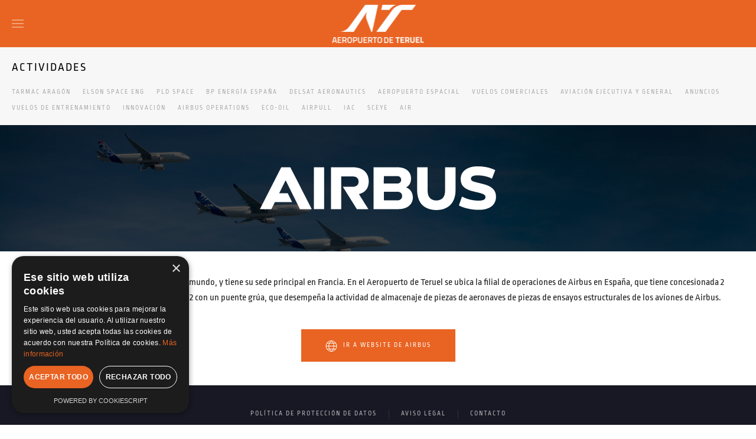

--- FILE ---
content_type: text/html; charset=utf-8
request_url: https://aeropuertodeteruel.com/es/actividades/airbus-operations
body_size: 6370
content:
<!DOCTYPE html>
<html lang="es-es" dir="ltr">
    <head>
        <meta name="viewport" content="width=device-width, initial-scale=1">
        <link rel="icon" href="/images/favicon/favicon.png" sizes="any">
                <link rel="apple-touch-icon" href="/images/favicon/touch_icon.png">
        <meta charset="utf-8">
	<base href="https://aeropuertodeteruel.com/es/actividades/airbus-operations">
	<meta name="description" content="PLATA, Teruel. La plataforma aeroportuaria">
	<meta name="generator" content="Joomla! - Open Source Content Management">
	<title>Airbus Operations S.L.</title>
	<link href="https://aeropuertodeteruel.com/es/actividades/airbus-operations" rel="alternate" hreflang="es-ES">
	<link href="https://aeropuertodeteruel.com/en/activities/airbus-operations" rel="alternate" hreflang="en-GB">
	<link href="https://aeropuertodeteruel.com/es/component/finder/search?format=opensearch&amp;Itemid=102" rel="search" title="OpenSearch Aeropuerto de Teruel" type="application/opensearchdescription+xml">
<link href="/media/vendor/awesomplete/css/awesomplete.css?1.1.5" rel="stylesheet" />
	<link href="/media/vendor/joomla-custom-elements/css/joomla-alert.min.css?0.2.0" rel="stylesheet" />
	<link href="/media/mod_languages/css/template.min.css?08a452a224ccea664f224468a3691831" rel="stylesheet" />
	<link href="/media/system/css/joomla-fontawesome.min.css?3.0.9" rel="stylesheet" as="style" onload="this.onload=null;this.rel='stylesheet'" />
	<link href="/templates/yootheme/css/theme.12.css?1764591652" rel="stylesheet" />
<script src="/media/vendor/jquery/js/jquery.min.js?3.6.0"></script>
	<script src="/media/legacy/js/jquery-noconflict.min.js?04499b98c0305b16b373dff09fe79d1290976288"></script>
	<script src="/media/vendor/awesomplete/js/awesomplete.min.js?1.1.5" defer></script>
	<script type="application/json" class="joomla-script-options new">{"finder-search":{"url":"\/es\/component\/finder\/?task=suggestions.suggest&amp;format=json&amp;tmpl=component&amp;Itemid=102"},"joomla.jtext":{"ERROR":"Error","MESSAGE":"Mensaje","NOTICE":"Aviso","WARNING":"Advertencia","JCLOSE":"Cerrar","JOK":"OK","JOPEN":"Abrir"},"system.paths":{"root":"","rootFull":"https:\/\/aeropuertodeteruel.com\/","base":"","baseFull":"https:\/\/aeropuertodeteruel.com\/"},"csrf.token":"0146258e439a91461f7840424e4ea45e"}</script>
	<script src="/media/system/js/core.min.js?bea7b244e267b04087cedcf531f6fe827a8e101f"></script>
	<script src="/media/vendor/webcomponentsjs/js/webcomponents-bundle.min.js?2.6.0" nomodule defer></script>
	<script src="/media/com_finder/js/finder-es5.min.js?bad573eb3c559a3e1070529bf0ccb8d8745ba5f3" nomodule defer></script>
	<script src="/media/system/js/messages-es5.min.js?70b6651d6deab46dc8a25f03338f66f540cc62e2" nomodule defer></script>
	<script src="/media/system/js/joomla-hidden-mail-es5.min.js?8043bcfe22c1d170882efc3d000f60163f4a88b3" nomodule defer></script>
	<script src="/media/com_finder/js/finder.min.js?29fe670bb180ec95c613a0e6aa6df738d9de97d4" type="module"></script>
	<script src="/media/system/js/joomla-hidden-mail.min.js?6d18a0e3df2fb871b5bc7538c44a395beddb1c08" type="module"></script>
	<script src="/media/system/js/messages.min.js?7425e8d1cb9e4f061d5e30271d6d99b085344117" type="module"></script>
	<script src="/templates/yootheme/vendor/yootheme/theme-analytics/app/analytics.min.js?3.0.9" defer></script>
	<script src="/templates/yootheme/vendor/assets/uikit/dist/js/uikit.min.js?3.0.9"></script>
	<script src="/templates/yootheme/vendor/assets/uikit/dist/js/uikit-icons-fuse.min.js?3.0.9"></script>
	<script src="/templates/yootheme/js/theme.js?3.0.9"></script>
	<script>document.addEventListener('DOMContentLoaded', function() {
            Array.prototype.slice.call(document.querySelectorAll('a span[id^="cloak"]')).forEach(function(span) {
                span.innerText = span.textContent;
            });
        });</script>
	<script type="text/javascript" charset="UTF-8" src="//cdn.cookie-script.com/s/0c7741c14242db01c59ea52de68cd075.js"></script>
	<link href="https://aeropuertodeteruel.com/es/actividades/airbus-operations" rel="alternate" hreflang="x-default">
	<script>var $theme = {"google_analytics":"G-2MJ1P4NNNC","google_analytics_anonymize":""};</script>

    </head>
    <body class="">

        
        
        <div class="tm-page">

                        


<div class="tm-header-mobile uk-hidden@m" uk-header>


        <div uk-sticky cls-active="uk-navbar-sticky" sel-target=".uk-navbar-container">
    
        <div class="uk-navbar-container">

            <div class="uk-container uk-container-expand">
                <nav class="uk-navbar" uk-navbar="{&quot;container&quot;:&quot;.tm-header-mobile &gt; [uk-sticky]&quot;}">

                                        <div class="uk-navbar-left">

                        
                                                    <a uk-toggle aria-label="Open Menu" href="#tm-dialog-mobile" class="uk-navbar-toggle">

        
        <div uk-navbar-toggle-icon></div>

        
    </a>
                        
                    </div>
                    
                                        <div class="uk-navbar-center">

                                                    <a href="https://aeropuertodeteruel.com/es/" aria-label="TPL_YOOTHEME_BACK_TO_HOMEPAGE" class="uk-logo uk-navbar-item">
    <picture>
<source type="image/webp" srcset="/templates/yootheme/cache/f1/LOGOTIPO-VERTI_BLANCO-f1cc31b4.webp 155w, /templates/yootheme/cache/5a/LOGOTIPO-VERTI_BLANCO-5acbbc8a.webp 310w" sizes="(min-width: 155px) 155px">
<img alt="Aeropuerto de Teruel" loading="eager" src="/templates/yootheme/cache/39/LOGOTIPO-VERTI_BLANCO-39a70ad5.png" width="155" height="71">
</picture></a>
                        
                        
                    </div>
                    
                    
                </nav>
            </div>

        </div>

        </div>
    




        <div id="tm-dialog-mobile" uk-offcanvas="container: true; overlay: true" mode="slide">
        <div class="uk-offcanvas-bar uk-flex uk-flex-column">

                        <button class="uk-offcanvas-close uk-close-large" type="button" uk-close uk-toggle="cls: uk-close-large; mode: media; media: @s"></button>
            
                        <div class="uk-margin-auto-bottom">
                
<div class="uk-grid uk-child-width-1-1" uk-grid>    <div>
<div class="uk-panel" id="module-159">

    
    
<div class="uk-panel mod-languages">

    
    
        <ul class="uk-subnav">
                                            <li class="uk-active">
                    <a style="display: flex !important;" href="https://aeropuertodeteruel.com/es/actividades/airbus-operations">
                                                    <img title="Español" src="/media/mod_languages/images/es_es.gif" alt="Español">                                            </a>
                </li>
                                                            <li >
                    <a style="display: flex !important;" href="/en/activities/airbus-operations">
                                                    <img title="English " src="/media/mod_languages/images/en_gb.gif" alt="English ">                                            </a>
                </li>
                                    </ul>

    
    
</div>

</div>
</div>    <div>
<div class="uk-panel" id="module-112">

    
    
<ul class="uk-nav uk-nav-default">
    
	<li class="item-102"><a href="/es/"> Inicio</a></li>
	<li class="item-151 uk-parent"><a href="/es/aeropuerto/introduccion"> Aeropuerto</a>
	<ul class="uk-nav-sub">

		<li class="item-152"><a href="/es/aeropuerto/introduccion"> Introducción</a></li>
		<li class="item-153"><a href="/es/aeropuerto/plano-general"> Plano general</a></li>
		<li class="item-154"><a href="/es/aeropuerto/plano-terminal"> Plano terminal</a></li>
		<li class="item-155"><a href="/es/aeropuerto/servicios"> Servicios</a></li>
		<li class="item-156"><a href="/es/aeropuerto/ventajas-competitivas"> Ventajas competitivas</a></li>
		<li class="item-157"><a href="/es/aeropuerto/zona-industrial"> Zona industrial</a></li>
		<li class="item-158"><a href="/es/aeropuerto/responsabilidad-medioambiental"> Responsabilidad medioambiental</a></li>
		<li class="item-159"><a href="/es/aeropuerto/historia"> Historia</a></li></ul></li>
	<li class="item-161 uk-parent"><a href="/es/operaciones/informacion-tecnica"> Operaciones</a>
	<ul class="uk-nav-sub">

		<li class="item-162"><a href="/es/operaciones/informacion-tecnica"> Información técnica</a></li>
		<li class="item-163"><a href="/es/operaciones/tasas-y-handling"> Tasas y handling</a></li>
		<li class="item-164"><a href="/es/operaciones/safety"> Safety</a></li>
		<li class="item-165"><a href="/es/operaciones/security"> Security</a></li>
		<li class="item-166"><a href="/es/operaciones/simulacros"> Simulacros</a></li></ul></li>
	<li class="item-167 uk-active uk-parent"><a href="/es/actividades/tarmac-aragon"> Actividades</a>
	<ul class="uk-nav-sub">

		<li class="item-168"><a href="/es/actividades/tarmac-aragon"> Tarmac Aragón</a></li>
		<li class="item-171"><a href="/es/actividades/elson-space-eng"> Elson Space Eng</a></li>
		<li class="item-172"><a href="/es/actividades/pld-space"> PLD Space</a></li>
		<li class="item-173"><a href="/es/actividades/bp-energia-espana"> BP Energía España</a></li>
		<li class="item-174"><a href="/es/actividades/delsat-aeronautics"> Delsat Aeronautics</a></li>
		<li class="item-175"><a href="/es/actividades/aeropuerto-espacial"> Aeropuerto Espacial</a></li>
		<li class="item-176"><a href="/es/actividades/vuelos-comerciales"> Vuelos comerciales</a></li>
		<li class="item-177"><a href="/es/actividades/aviacion-ejecutiva-y-general"> Aviación ejecutiva y general</a></li>
		<li class="item-178"><a href="/es/actividades/anuncios"> Anuncios</a></li>
		<li class="item-179"><a href="/es/actividades/vuelos-entrenamiento"> Vuelos de entrenamiento</a></li>
		<li class="item-180"><a href="/es/actividades/innovacion"> Innovación</a></li>
		<li class="item-205 uk-active"><a href="/es/actividades/airbus-operations"> Airbus Operations S.L.</a></li>
		<li class="item-359"><a href="/es/actividades/airpull"> Airpull</a></li>
		<li class="item-536"><a href="/es/actividades/iac"> IAC</a></li>
		<li class="item-540"><a href="/es/actividades/sceye"> SCEYE</a></li>
		<li class="item-549"><a href="/es/actividades/air"> AIR</a></li></ul></li>
	<li class="item-181"><a href="/es/ubicacion"> Ubicación</a></li>
	<li class="item-182"><a href="/es/contratacion"> Contratación</a></li>
	<li class="item-183 uk-parent"><a href="/es/medios/noticias"> Media</a>
	<ul class="uk-nav-sub">

		<li class="item-184"><a href="/es/medios/noticias"> Noticias</a></li>
		<li class="item-185"><a href="/es/medios/imagenes"> Imágenes</a></li>
		<li class="item-186"><a href="/es/medios/videos"> Videos</a></li></ul></li>
	<li class="item-187"><a href="/es/rsc"> RSC</a></li>
	<li class="item-188 uk-parent"><a href="/es/transparencia/informacion-institucional-y-corporativa"> Transparencia</a>
	<ul class="uk-nav-sub">

		<li class="item-189"><a href="/es/transparencia/informacion-institucional-y-corporativa"> Información institucional y corporativa</a></li>
		<li class="item-190"><a href="/es/transparencia/transparencia-politica"> Transparencia política</a></li>
		<li class="item-191"><a href="/es/transparencia/contratos"> Contratos</a></li>
		<li class="item-192"><a href="/es/transparencia/convenios-y-encomiendas-de-gestion"> Convenios y encomiendas de gestión</a></li>
		<li class="item-193"><a href="/es/transparencia/subvenciones"> Subvenciones</a></li>
		<li class="item-194"><a href="/es/transparencia/informacion-financiera"> Información financiera presupuestaria y estadística</a></li>
		<li class="item-195"><a href="/es/transparencia/empleo"> Empleo</a></li></ul></li>
	<li class="item-463"><a href="/es/calidad"> Calidad</a></li>
	<li class="item-196"><a href="/es/contacto"> Contacto</a></li></ul>

</div>
</div>    <div>
<div class="uk-panel" id="module-158">

    
    
<ul class="uk-nav uk-nav-default">
    
	<li class="item-542"><a href="/en/activities/sceye"> SCEYE</a></li>
	<li class="item-551"><a href="/en/activities/air"> AIR</a></li></ul>

</div>
</div>    <div>
<div class="uk-panel" id="module-tm-5">

    
    <ul class="uk-flex-inline uk-flex-middle uk-flex-nowrap uk-grid-small" uk-grid>
                    <li>
                <a href="https://twitter.com/aeropuerteruel" class="uk-icon-button uk-preserve-width"  uk-icon="icon: twitter;"></a>
            </li>
                    <li>
                <a href="https://www.youtube.com/channel/UCuf5TEIrmoQHZh2XAv3Qijw" class="uk-icon-button uk-preserve-width"  uk-icon="icon: youtube;"></a>
            </li>
                    <li>
                <a href="https://www.linkedin.com/company/aeropuerto-de-teruel/?originalSubdomain=es" class="uk-icon-button uk-preserve-width"  uk-icon="icon: linkedin;"></a>
            </li>
            </ul>
</div>
</div></div>
            </div>
            
            
        </div>
    </div>
    
    
    

</div>



<div class="tm-toolbar tm-toolbar-default uk-visible@m">
    <div class="uk-container uk-flex uk-flex-middle">

        
                <div class="uk-margin-auto-left">
            <div class="uk-grid-medium uk-child-width-auto uk-flex-middle" uk-grid="margin: uk-margin-small-top">
                <div>
<div class="uk-panel" id="module-tm-4">

    
    <ul class="uk-flex-inline uk-flex-middle uk-flex-nowrap uk-grid-small" uk-grid>
                    <li>
                <a href="https://twitter.com/aeropuerteruel" class="uk-icon-button uk-preserve-width" target="_blank"  uk-icon="icon: twitter; width: 20;"></a>
            </li>
                    <li>
                <a href="https://www.youtube.com/channel/UCuf5TEIrmoQHZh2XAv3Qijw" class="uk-icon-button uk-preserve-width" target="_blank"  uk-icon="icon: youtube; width: 20;"></a>
            </li>
                    <li>
                <a href="https://www.linkedin.com/company/aeropuerto-de-teruel/?originalSubdomain=es" class="uk-icon-button uk-preserve-width" target="_blank"  uk-icon="icon: linkedin; width: 20;"></a>
            </li>
            </ul>
</div>
</div><div>
<div class="uk-panel" id="module-111">

    
    
<div class="uk-panel mod-languages">

    
    
        <ul class="uk-subnav">
                                            <li class="uk-active">
                    <a style="display: flex !important;" href="https://aeropuertodeteruel.com/es/actividades/airbus-operations">
                                                    <img title="Español" src="/media/mod_languages/images/es_es.gif" alt="Español">                                            </a>
                </li>
                                                            <li >
                    <a style="display: flex !important;" href="/en/activities/airbus-operations">
                                                    <img title="English " src="/media/mod_languages/images/en_gb.gif" alt="English ">                                            </a>
                </li>
                                    </ul>

    
    
</div>

</div>
</div>
            </div>
        </div>
        
    </div>
</div>

<div class="tm-header uk-visible@m" uk-header>



        <div uk-sticky media="@m" cls-active="uk-navbar-sticky" sel-target=".uk-navbar-container">
    
        <div class="uk-navbar-container">

            <div class="uk-container uk-container-large">
                <nav class="uk-navbar" uk-navbar="{&quot;align&quot;:&quot;left&quot;,&quot;container&quot;:&quot;.tm-header &gt; [uk-sticky]&quot;,&quot;boundary&quot;:&quot;.tm-header .uk-navbar-container&quot;}">

                                        <div class="uk-navbar-left">

                                                    <a href="https://aeropuertodeteruel.com/es/" aria-label="TPL_YOOTHEME_BACK_TO_HOMEPAGE" class="uk-logo uk-navbar-item">
    <picture>
<source type="image/webp" srcset="/templates/yootheme/cache/b3/LOGOTIPO-VERTI_BLANCO-b344d45e.webp 170w, /templates/yootheme/cache/41/LOGOTIPO-VERTI_BLANCO-413215fa.webp 340w" sizes="(min-width: 170px) 170px">
<img alt="Aeropuerto de Teruel" loading="eager" src="/templates/yootheme/cache/7b/LOGOTIPO-VERTI_BLANCO-7b2fef3f.png" width="170" height="78">
</picture></a>
                        
                        
                        
                    </div>
                    
                    
                                        <div class="uk-navbar-right">

                                                    
<ul class="uk-navbar-nav" id="module-110">
    
	<li class="item-102"><a href="/es/"> Inicio</a></li>
	<li class="item-151 uk-parent"><a href="/es/aeropuerto/introduccion"> Aeropuerto</a>
	<div class="uk-navbar-dropdown"><div class="uk-navbar-dropdown-grid uk-child-width-1-1" uk-grid><div><ul class="uk-nav uk-navbar-dropdown-nav">

		<li class="item-152"><a href="/es/aeropuerto/introduccion"> Introducción</a></li>
		<li class="item-153"><a href="/es/aeropuerto/plano-general"> Plano general</a></li>
		<li class="item-154"><a href="/es/aeropuerto/plano-terminal"> Plano terminal</a></li>
		<li class="item-155"><a href="/es/aeropuerto/servicios"> Servicios</a></li>
		<li class="item-156"><a href="/es/aeropuerto/ventajas-competitivas"> Ventajas competitivas</a></li>
		<li class="item-157"><a href="/es/aeropuerto/zona-industrial"> Zona industrial</a></li>
		<li class="item-158"><a href="/es/aeropuerto/responsabilidad-medioambiental"> Responsabilidad medioambiental</a></li>
		<li class="item-159"><a href="/es/aeropuerto/historia"> Historia</a></li></ul></div></div></div></li>
	<li class="item-161 uk-parent"><a href="/es/operaciones/informacion-tecnica"> Operaciones</a>
	<div class="uk-navbar-dropdown"><div class="uk-navbar-dropdown-grid uk-child-width-1-1" uk-grid><div><ul class="uk-nav uk-navbar-dropdown-nav">

		<li class="item-162"><a href="/es/operaciones/informacion-tecnica"> Información técnica</a></li>
		<li class="item-163"><a href="/es/operaciones/tasas-y-handling"> Tasas y handling</a></li>
		<li class="item-164"><a href="/es/operaciones/safety"> Safety</a></li>
		<li class="item-165"><a href="/es/operaciones/security"> Security</a></li>
		<li class="item-166"><a href="/es/operaciones/simulacros"> Simulacros</a></li></ul></div></div></div></li>
	<li class="item-167 uk-active uk-parent"><a href="/es/actividades/tarmac-aragon"> Actividades</a>
	<div class="uk-navbar-dropdown"><div class="uk-navbar-dropdown-grid uk-child-width-1-1" uk-grid><div><ul class="uk-nav uk-navbar-dropdown-nav">

		<li class="item-168"><a href="/es/actividades/tarmac-aragon"> Tarmac Aragón</a></li>
		<li class="item-171"><a href="/es/actividades/elson-space-eng"> Elson Space Eng</a></li>
		<li class="item-172"><a href="/es/actividades/pld-space"> PLD Space</a></li>
		<li class="item-173"><a href="/es/actividades/bp-energia-espana"> BP Energía España</a></li>
		<li class="item-174"><a href="/es/actividades/delsat-aeronautics"> Delsat Aeronautics</a></li>
		<li class="item-175"><a href="/es/actividades/aeropuerto-espacial"> Aeropuerto Espacial</a></li>
		<li class="item-176"><a href="/es/actividades/vuelos-comerciales"> Vuelos comerciales</a></li>
		<li class="item-177"><a href="/es/actividades/aviacion-ejecutiva-y-general"> Aviación ejecutiva y general</a></li>
		<li class="item-178"><a href="/es/actividades/anuncios"> Anuncios</a></li>
		<li class="item-179"><a href="/es/actividades/vuelos-entrenamiento"> Vuelos de entrenamiento</a></li>
		<li class="item-180"><a href="/es/actividades/innovacion"> Innovación</a></li>
		<li class="item-205 uk-active"><a href="/es/actividades/airbus-operations"> Airbus Operations S.L.</a></li>
		<li class="item-359"><a href="/es/actividades/airpull"> Airpull</a></li>
		<li class="item-536"><a href="/es/actividades/iac"> IAC</a></li>
		<li class="item-540"><a href="/es/actividades/sceye"> SCEYE</a></li>
		<li class="item-549"><a href="/es/actividades/air"> AIR</a></li></ul></div></div></div></li>
	<li class="item-181"><a href="/es/ubicacion"> Ubicación</a></li>
	<li class="item-182"><a href="/es/contratacion"> Contratación</a></li>
	<li class="item-183 uk-parent"><a href="/es/medios/noticias"> Media</a>
	<div class="uk-navbar-dropdown"><div class="uk-navbar-dropdown-grid uk-child-width-1-1" uk-grid><div><ul class="uk-nav uk-navbar-dropdown-nav">

		<li class="item-184"><a href="/es/medios/noticias"> Noticias</a></li>
		<li class="item-185"><a href="/es/medios/imagenes"> Imágenes</a></li>
		<li class="item-186"><a href="/es/medios/videos"> Videos</a></li></ul></div></div></div></li>
	<li class="item-187"><a href="/es/rsc"> RSC</a></li>
	<li class="item-188 uk-parent"><a href="/es/transparencia/informacion-institucional-y-corporativa"> Transparencia</a>
	<div class="uk-navbar-dropdown"><div class="uk-navbar-dropdown-grid uk-child-width-1-1" uk-grid><div><ul class="uk-nav uk-navbar-dropdown-nav">

		<li class="item-189"><a href="/es/transparencia/informacion-institucional-y-corporativa"> Información institucional y corporativa</a></li>
		<li class="item-190"><a href="/es/transparencia/transparencia-politica"> Transparencia política</a></li>
		<li class="item-191"><a href="/es/transparencia/contratos"> Contratos</a></li>
		<li class="item-192"><a href="/es/transparencia/convenios-y-encomiendas-de-gestion"> Convenios y encomiendas de gestión</a></li>
		<li class="item-193"><a href="/es/transparencia/subvenciones"> Subvenciones</a></li>
		<li class="item-194"><a href="/es/transparencia/informacion-financiera"> Información financiera presupuestaria y estadística</a></li>
		<li class="item-195"><a href="/es/transparencia/empleo"> Empleo</a></li></ul></div></div></div></li>
	<li class="item-463"><a href="/es/calidad"> Calidad</a></li>
	<li class="item-196"><a href="/es/contacto"> Contacto</a></li></ul>

                        
                                                    
<div class="uk-navbar-item" id="module-tm-3">

    
    

    <form id="search-tm-3" action="/es/component/finder/search?Itemid=102" method="get" role="search" class="uk-search js-finder-searchform uk-search-default"><span uk-search-icon class="uk-position-z-index"></span><input name="q" class="js-finder-search-query uk-search-input" placeholder="Buscar" required type="search"><input type="hidden" name="Itemid" value="102"></form>






</div>

                        
                    </div>
                    
                </nav>
            </div>

        </div>

        </div>
    







</div>


            
            
<div id="module-115" class="builder"><!-- Builder #module-115 --><style class="uk-margin-remove-adjacent">#module-115\#0 { z-index: 1; } </style>
<div id="module-115#0" class="uk-section-muted uk-section uk-section-xsmall" uk-sticky="offset: 80">
    
        
        
        
            
                                <div class="uk-container uk-container-large">                
                    
                    <div class="tm-grid-expand uk-child-width-1-1 uk-grid-margin" uk-grid>
<div class="uk-width-1-1">
    
        
            
            
            
                
                    
<div class="uk-h4">        Actividades    </div>
<div>
    <ul class="uk-margin-remove-bottom uk-subnav" uk-margin>        <li class="el-item ">
    <a class="el-link" href="/es/actividades/tarmac-aragon">Tarmac Aragón</a></li>
        <li class="el-item ">
    <a class="el-link" href="/es/actividades/elson-space-eng">Elson Space Eng</a></li>
        <li class="el-item ">
    <a class="el-link" href="/es/actividades/pld-space">PLD Space</a></li>
        <li class="el-item ">
    <a class="el-link" href="/es/actividades/bp-energia-espana">BP Energía España</a></li>
        <li class="el-item ">
    <a class="el-link" href="/es/actividades/delsat-aeronautics">Delsat Aeronautics</a></li>
        <li class="el-item ">
    <a class="el-link" href="/es/actividades/aeropuerto-espacial">Aeropuerto Espacial</a></li>
        <li class="el-item ">
    <a class="el-link" href="/es/actividades/vuelos-comerciales">Vuelos comerciales</a></li>
        <li class="el-item ">
    <a class="el-link" href="/es/actividades/aviacion-ejecutiva-y-general">Aviación ejecutiva y general</a></li>
        <li class="el-item ">
    <a class="el-link" href="/es/actividades/anuncios">Anuncios</a></li>
        <li class="el-item ">
    <a class="el-link" href="/es/actividades/vuelos-entrenamiento">Vuelos de entrenamiento</a></li>
        <li class="el-item ">
    <a class="el-link" href="/es/actividades/innovacion">Innovación</a></li>
        <li class="el-item ">
    <a class="el-link" href="/es/actividades/airbus-operations">Airbus Operations</a></li>
        <li class="el-item ">
    <a class="el-link" href="/es/?Itemid=204">Eco-Oil</a></li>
        <li class="el-item ">
    <a class="el-link" href="/es/actividades/airpull">Airpull</a></li>
        <li class="el-item ">
    <a class="el-link" href="/es/actividades/iac">IAC</a></li>
        <li class="el-item ">
    <a class="el-link" href="/es/actividades/sceye">SCEYE</a></li>
        <li class="el-item ">
    <a class="el-link" href="/es/actividades/air">AIR</a></li>
        </ul>

</div>

                
            
        
    
</div>
</div>
                                </div>
                
            
        
    
</div>
</div>

            
            <div id="system-message-container" aria-live="polite"></div>

            <!-- Builder #page -->
<div class="uk-section-default uk-position-relative">
        <div data-src="/es/component/ajax/?p=image&amp;src=WyJpbWFnZXMvY2ludGlsbG9zL2FjdGl2aWRhZGVzLWFpcmJ1c18yLmpwZyIsW1siZG9SZXNpemUiLFsyNTYwLDQ1MCwyNTYwLDQ1MF1dXV0%3D&amp;file=dc%2Factividades-airbus_2-dcd6e8da.jpeg&amp;hash=1fa4d95f" data-sources="[{&quot;type&quot;:&quot;image\/webp&quot;,&quot;srcset&quot;:&quot;\/es\/component\/ajax\/?p=image&amp;src=WyJpbWFnZXMvY2ludGlsbG9zL2FjdGl2aWRhZGVzLWFpcmJ1c18yLmpwZyIsW1sidHlwZSIsWyJ3ZWJwIiwiODUiXV0sWyJkb1Jlc2l6ZSIsWzc2OCwxMzUsNzY4LDEzNV1dLFsiZG9Dcm9wIixbNzY4LDEzNSwwLDBdXV1d&amp;file=50%2Factividades-airbus_2-504d823b.webp&amp;hash=765f006b 768w, \/es\/component\/ajax\/?p=image&amp;src=WyJpbWFnZXMvY2ludGlsbG9zL2FjdGl2aWRhZGVzLWFpcmJ1c18yLmpwZyIsW1sidHlwZSIsWyJ3ZWJwIiwiODUiXV0sWyJkb1Jlc2l6ZSIsWzEwMjQsMTgwLDEwMjQsMTgwXV0sWyJkb0Nyb3AiLFsxMDI0LDE4MCwwLDBdXV1d&amp;file=ed%2Factividades-airbus_2-ed209210.webp&amp;hash=197b7a1d 1024w, \/es\/component\/ajax\/?p=image&amp;src=WyJpbWFnZXMvY2ludGlsbG9zL2FjdGl2aWRhZGVzLWFpcmJ1c18yLmpwZyIsW1sidHlwZSIsWyJ3ZWJwIiwiODUiXV0sWyJkb1Jlc2l6ZSIsWzEzNjUsMjQwLDEzNjUsMjQwXV0sWyJkb0Nyb3AiLFsxMzY2LDI0MCwwLDBdXV1d&amp;file=28%2Factividades-airbus_2-2813cdbf.webp&amp;hash=34939d21 1366w, \/es\/component\/ajax\/?p=image&amp;src=WyJpbWFnZXMvY2ludGlsbG9zL2FjdGl2aWRhZGVzLWFpcmJ1c18yLmpwZyIsW1sidHlwZSIsWyJ3ZWJwIiwiODUiXV0sWyJkb1Jlc2l6ZSIsWzE1OTksMjgxLDE1OTksMjgxXV0sWyJkb0Nyb3AiLFsxNjAwLDI4MSwwLDBdXV1d&amp;file=a5%2Factividades-airbus_2-a5b27463.webp&amp;hash=056381fd 1600w, \/es\/component\/ajax\/?p=image&amp;src=WyJpbWFnZXMvY2ludGlsbG9zL2FjdGl2aWRhZGVzLWFpcmJ1c18yLmpwZyIsW1sidHlwZSIsWyJ3ZWJwIiwiODUiXV0sWyJkb1Jlc2l6ZSIsWzE5MjMsMzM4LDE5MjMsMzM4XV0sWyJkb0Nyb3AiLFsxOTIwLDMzOCwxLDBdXV1d&amp;file=45%2Factividades-airbus_2-45f9cf47.webp&amp;hash=9f6b33d4 1920w, \/templates\/yootheme\/cache\/62\/actividades-airbus_2-62f535a8.webp 2560w&quot;,&quot;sizes&quot;:&quot;(max-aspect-ratio: 2560\/450) 569vh&quot;}]" uk-img class="uk-background-norepeat uk-background-cover uk-background-center-center uk-background-blend-darken uk-section uk-section-large" style="background-color: rgba(0, 0, 0, 0.71);">    
        
                <div class="uk-position-cover" style="background-color: rgba(255, 255, 255, 0);"></div>        
        
            
                                <div class="uk-container uk-position-relative">                
                    
                    <div class="tm-grid-expand uk-child-width-1-1 uk-grid-margin" uk-grid>
<div class="uk-width-1-1">
    
        
            
            
            
                
                    
<div class="uk-margin uk-margin-remove-top uk-margin-remove-bottom uk-text-center">
        <img src="/images/logos/logo_airbus_blanco.svg" width="400" height="74" class="el-image" alt loading="lazy">    
    
</div>

                
            
        
    
</div>
</div>
                                </div>
                
            
        
        </div>
    
</div>

<div class="uk-section-default uk-section">
    
        
        
        
            
                                <div class="uk-container uk-container-large">                
                    
                    <div class="tm-grid-expand uk-child-width-1-1 uk-grid-margin" uk-grid>
<div class="uk-width-1-1">
    
        
            
            
            
                
                    <div class="uk-panel uk-margin"><p>Airbus es el principal fabricante de aeronaves del mundo, y tiene su sede principal
en Francia. En el Aeropuerto de Teruel se ubica la filial de operaciones de Airbus
en España, que tiene concesionada 2 naves logísticas. Una de 900 m2 y otra de
2.000 m2 con un puente grúa, que desempeña la actividad de almacenaje de
piezas de aeronaves de piezas de ensayos estructurales de los aviones de Airbus.</p></div>
                
            
        
    
</div>
</div>
                                </div>
                
            
        
    
</div>

<div class="uk-section-default uk-section uk-padding-remove-top">
    
        
        
        
            
                                <div class="uk-container uk-container-large">                
                    
                    <div class="tm-grid-expand uk-child-width-1-1 uk-grid-margin" uk-grid>
<div class="uk-width-1-1">
    
        
            
            
            
                
                    
<div class="uk-margin uk-text-center">
    
    
        
        
<a class="el-content uk-button uk-button-primary uk-button-large uk-flex-inline uk-flex-center uk-flex-middle" href="https://www.airbus.com/" target="_blank">
        <span class="uk-margin-small-right" uk-icon="world"></span>    
        Ir a website de Airbus    
    
</a>


        
    
    
</div>

                
            
        
    
</div>
</div>
                                </div>
                
            
        
    
</div>

            
            

            <!-- Builder #footer -->
<div class="uk-section-secondary uk-section uk-section-small">
    
        
        
        
            
                                <div class="uk-container">                
                    
                    <div class="tm-grid-expand uk-grid-margin" uk-grid>
<div class="uk-width-2-3@m">
    
        
            
            
            
                
                    
<div class="uk-margin-remove-bottom uk-text-center">
    <ul class="uk-margin-remove-bottom uk-subnav  uk-subnav-divider uk-flex-center" uk-margin>        <li class="el-item ">
    <a class="el-link" href="/es/politica-de-proteccion-de-datos">Política de protección de datos</a></li>
        <li class="el-item ">
    <a class="el-link" href="/es/aviso-legal">Aviso legal</a></li>
        <li class="el-item ">
    <a class="el-link" href="/es/contacto">Contacto</a></li>
        </ul>

</div>
<div class="uk-panel uk-margin-small uk-text-center">Plata © 2026 - Polígono de Tiro, 4 44396, Teruel, Aragón, España - Tlf: +34 978617742 -  <joomla-hidden-mail  is-link="1" is-email="1" first="aW5mbw==" last="YWVyb3B1ZXJ0b2RldGVydWVsLmNvbQ==" text="aW5mb0BhZXJvcHVlcnRvZGV0ZXJ1ZWwuY29t" base="" >Esta dirección de correo electrónico está siendo protegida contra los robots de spam. Necesita tener JavaScript habilitado para poder verlo.</joomla-hidden-mail></div>
                
            
        
    
</div>

<div class="uk-width-1-3@m">
    
        
            
            
            
                
                    
<div class="uk-margin uk-text-right">
        <picture>
<source type="image/webp" srcset="/templates/yootheme/cache/ab/logo_ayunta_dga_blanco_2-abfba88a.webp 417w, /templates/yootheme/cache/ba/logo_ayunta_dga_blanco_2-ba7071a4.webp 563w, /templates/yootheme/cache/ce/logo_ayunta_dga_blanco_2-cee8982b.webp 564w" sizes="(min-width: 417px) 417px">
<img src="/templates/yootheme/cache/6e/logo_ayunta_dga_blanco_2-6e96bec1.png" width="417" height="65" class="el-image" alt loading="lazy">
</picture>    
    
</div>

                
            
        
    
</div>
</div>
                                </div>
                
            
        
    
</div>

        </div>

        
        

    </body>
</html>


--- FILE ---
content_type: image/svg+xml
request_url: https://aeropuertodeteruel.com/images/logos/logo_airbus_blanco.svg
body_size: 2692
content:
<?xml version="1.0" encoding="utf-8"?>
<!-- Generator: Adobe Illustrator 26.2.1, SVG Export Plug-In . SVG Version: 6.00 Build 0)  -->
<svg version="1.1"
	 id="Layer_1" inkscape:version="1.0 (4035a4fb49, 2020-05-01)" xmlns:cc="http://creativecommons.org/ns#" xmlns:dc="http://purl.org/dc/elements/1.1/" xmlns:inkscape="http://www.inkscape.org/namespaces/inkscape" xmlns:rdf="http://www.w3.org/1999/02/22-rdf-syntax-ns#" xmlns:sodipodi="http://sodipodi.sourceforge.net/DTD/sodipodi-0.dtd" xmlns:svg="http://www.w3.org/2000/svg"
	 xmlns="http://www.w3.org/2000/svg" xmlns:xlink="http://www.w3.org/1999/xlink" x="0px" y="0px" viewBox="0 0 399 73.9"
	 style="enable-background:new 0 0 399 73.9;" xml:space="preserve">
<style type="text/css">
	.st0{fill:#FFFFFF;}
</style>
<sodipodi:namedview  bordercolor="#666666" borderopacity="1" gridtolerance="10" guidetolerance="10" id="namedview19" inkscape:current-layer="Layer_1" inkscape:cx="166.62482" inkscape:cy="44.324702" inkscape:pageopacity="0" inkscape:pageshadow="2" inkscape:window-height="1017" inkscape:window-maximized="1" inkscape:window-width="1920" inkscape:window-x="-8" inkscape:window-y="-8" inkscape:zoom="2.492012" objecttolerance="10" pagecolor="#ffffff" showgrid="false">
	</sodipodi:namedview>
<g id="g16" transform="translate(-221.696,-258.709)">
	<g id="g14">
		<path id="path2" class="st0" d="M405.6,283.9c0-13.5-8.8-23.7-27.1-23.7h-36.7v70.9h17.3v-55.5h19.5c7.2,0,9.8,4.1,9.8,8.8
			c0,4.9-2.7,8.8-9.9,8.8h-16.7l23.7,37.9h19.6c0,0-16.2-25.5-16.1-25.5C399.1,303.3,405.6,296.2,405.6,283.9"/>
		<rect id="rect4" x="312.9" y="260.2" class="st0" width="17.3" height="70.9"/>
		<polygon id="polygon6" class="st0" points="268.8,304.3 254.3,304.3 265.1,282.5 265.3,282.5 289.4,331.1 309.3,331.1 
			273.1,260.2 257.8,260.2 221.7,331.1 241.1,331.1 247,319.2 276.1,319.2 		"/>
		<path id="path8" class="st0" d="M468.6,294.3c5.5-3,8.4-7.9,8.4-15c0-11.4-8.5-19.1-22.9-19.1h-40.3v70.9h42
			c14.7,0,24.3-7.9,24.3-19.8C480,302.9,475.4,296.7,468.6,294.3 M431.1,275.2h23.1c3.5,0,6.1,2.7,6.1,6.3s-2.7,6.3-6.3,6.3h-23
			L431.1,275.2L431.1,275.2z M454.6,316.2h-23.5v-14.5h23.5c4.2,0,7.4,3,7.4,7.1C462,313.1,458.8,316.2,454.6,316.2"/>
		<path id="path10" class="st0" d="M534.5,299.8c0,10.8-5,16.7-14.8,16.7c-9.7,0-14.7-6-14.7-16.7v-39.6h-17.7v38.3
			c0,21.9,11.5,34.1,32.4,34.1s32.5-12.2,32.5-34.1v-38.3h-17.7V299.8z"/>
		<path id="path12" class="st0" d="M598.2,288.4c-16.4-4-20-4.4-20-9.1c0-3.6,4.1-5.4,11-5.4c9.2,0,18.9,2.3,24.5,5.7l5.5-14.5
			c-7.1-3.8-17.6-6.5-29.8-6.5c-18.2,0-28.5,9.1-28.5,21.2c0,13.1,7.7,18.4,25.2,22.2c13.7,3,16.6,4.9,16.6,8.7c0,4.2-3.8,6-11.2,6
			c-10.8,0-20.5-2.6-28.4-6.9l-5.3,15.1c8.5,4.5,21.2,7.4,34.1,7.4c17.9,0,28.6-8.3,28.6-22.2C620.7,299.2,613.4,292,598.2,288.4"/>
	</g>
</g>
</svg>
